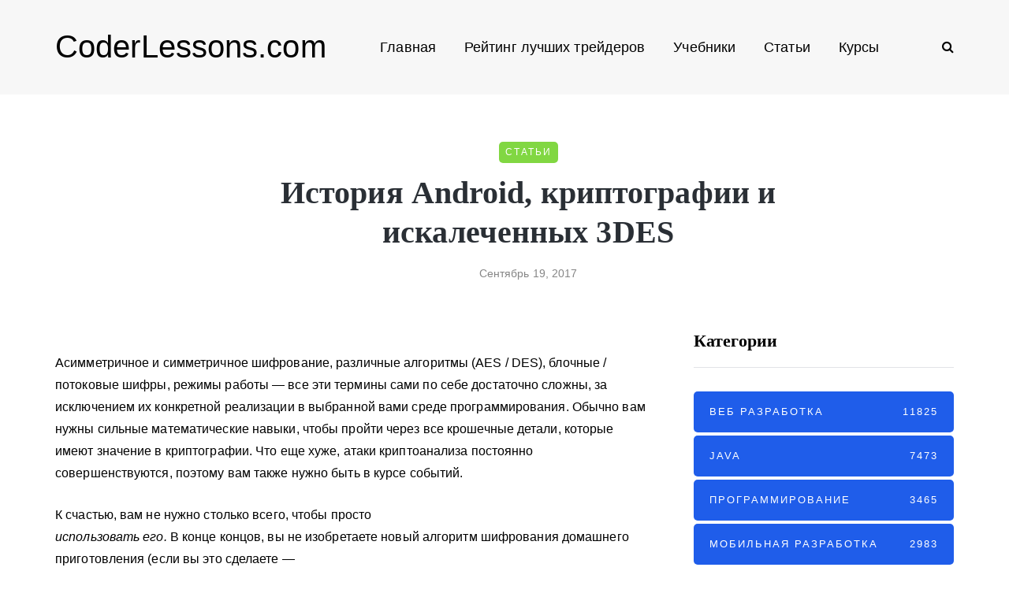

--- FILE ---
content_type: text/html; charset=UTF-8
request_url: https://coderlessons.com/articles/mobilnaia-razrabotka-articles/istoriia-android-kriptografii-i-iskalechennykh-3des
body_size: 20348
content:
<!DOCTYPE html>
<html lang="ru-RU">
<head>
<meta name="viewport" content="width=device-width, initial-scale=1.0" />
<meta charset="UTF-8" />
<meta name="yandex-verification" content="750005e4bd523454" />
<meta name="google-site-verification" content="lsKhcjLnJxidzZ9vTRsjc_2ec0wkJ2VTiWaemaBCPhw" />
<link rel="profile" href="http://gmpg.org/xfn/11" />
<link rel="pingback" href="https://coderlessons.com/xmlrpc.php" />
<link rel="preload" href="/wp-content/themes/saxon/fonts/fontawesome-webfont.woff2?v=4.7.0" as="font" type="font/woff2" crossorigin="anonymous" />

<!-- This site is optimized with the Yoast SEO plugin v11.7 - https://yoast.com/wordpress/plugins/seo/ -->
<meta name="description" content="Асимметричное и симметричное шифрование, различные алгоритмы (AES / DES), блочные / потоковые шифры, режимы работы — все эти термины сами по себе"/>
<link rel="canonical" href="https://coderlessons.com/articles/mobilnaia-razrabotka-articles/istoriia-android-kriptografii-i-iskalechennykh-3des" />
<meta property="og:locale" content="ru_RU" />
<meta property="og:type" content="article" />
<meta property="og:title" content="История Android, криптографии и искалеченных 3DES - CoderLessons.com" />
<meta property="og:description" content="Асимметричное и симметричное шифрование, различные алгоритмы (AES / DES), блочные / потоковые шифры, режимы работы — все эти термины сами по себе" />
<meta property="og:url" content="https://coderlessons.com/articles/mobilnaia-razrabotka-articles/istoriia-android-kriptografii-i-iskalechennykh-3des" />
<meta property="og:site_name" content="CoderLessons.com" />
<meta property="article:section" content="Мобильная разработка" />
<meta property="article:published_time" content="2017-09-19T21:07:36+00:00" />
<meta property="og:image" content="https://coderlessons.com/wp-content/uploads/images/dzo/43d3b205fd9cc0aea36c39e8a9ae789a.png" />
<meta property="og:image:secure_url" content="https://coderlessons.com/wp-content/uploads/images/dzo/43d3b205fd9cc0aea36c39e8a9ae789a.png" />
<meta name="twitter:card" content="summary_large_image" />
<meta name="twitter:description" content="Асимметричное и симметричное шифрование, различные алгоритмы (AES / DES), блочные / потоковые шифры, режимы работы — все эти термины сами по себе" />
<meta name="twitter:title" content="История Android, криптографии и искалеченных 3DES - CoderLessons.com" />
<meta name="twitter:image" content="https://coderlessons.com/wp-content/uploads/images/dzo/43d3b205fd9cc0aea36c39e8a9ae789a.png" />
<script type='application/ld+json' class='yoast-schema-graph yoast-schema-graph--main'>{"@context":"https://schema.org","@graph":[{"@type":"WebSite","@id":"https://coderlessons.com/#website","url":"https://coderlessons.com/","name":"CoderLessons.com","potentialAction":{"@type":"SearchAction","target":"https://coderlessons.com/?s={search_term_string}","query-input":"required name=search_term_string"}},{"@type":"ImageObject","@id":"https://coderlessons.com/articles/mobilnaia-razrabotka-articles/istoriia-android-kriptografii-i-iskalechennykh-3des#primaryimage","url":"/wp-content/uploads/images/dzo/43d3b205fd9cc0aea36c39e8a9ae789a.png"},{"@type":"WebPage","@id":"https://coderlessons.com/articles/mobilnaia-razrabotka-articles/istoriia-android-kriptografii-i-iskalechennykh-3des#webpage","url":"https://coderlessons.com/articles/mobilnaia-razrabotka-articles/istoriia-android-kriptografii-i-iskalechennykh-3des","inLanguage":"ru-RU","name":"\u0418\u0441\u0442\u043e\u0440\u0438\u044f Android, \u043a\u0440\u0438\u043f\u0442\u043e\u0433\u0440\u0430\u0444\u0438\u0438 \u0438 \u0438\u0441\u043a\u0430\u043b\u0435\u0447\u0435\u043d\u043d\u044b\u0445 3DES - CoderLessons.com","isPartOf":{"@id":"https://coderlessons.com/#website"},"primaryImageOfPage":{"@id":"https://coderlessons.com/articles/mobilnaia-razrabotka-articles/istoriia-android-kriptografii-i-iskalechennykh-3des#primaryimage"},"datePublished":"2017-09-19T21:07:36+00:00","dateModified":"2017-09-19T21:07:36+00:00","author":{"@id":"https://coderlessons.com/#/schema/person/1d7e9a3a133324f69a0a6d5428f214fe"},"description":"\u0410\u0441\u0438\u043c\u043c\u0435\u0442\u0440\u0438\u0447\u043d\u043e\u0435 \u0438 \u0441\u0438\u043c\u043c\u0435\u0442\u0440\u0438\u0447\u043d\u043e\u0435 \u0448\u0438\u0444\u0440\u043e\u0432\u0430\u043d\u0438\u0435, \u0440\u0430\u0437\u043b\u0438\u0447\u043d\u044b\u0435 \u0430\u043b\u0433\u043e\u0440\u0438\u0442\u043c\u044b (AES / DES), \u0431\u043b\u043e\u0447\u043d\u044b\u0435 / \u043f\u043e\u0442\u043e\u043a\u043e\u0432\u044b\u0435 \u0448\u0438\u0444\u0440\u044b, \u0440\u0435\u0436\u0438\u043c\u044b \u0440\u0430\u0431\u043e\u0442\u044b \u2014 \u0432\u0441\u0435 \u044d\u0442\u0438 \u0442\u0435\u0440\u043c\u0438\u043d\u044b \u0441\u0430\u043c\u0438 \u043f\u043e \u0441\u0435\u0431\u0435"},{"@type":["Person"],"@id":"https://coderlessons.com/#/schema/person/1d7e9a3a133324f69a0a6d5428f214fe","name":"admin","image":{"@type":"ImageObject","@id":"https://coderlessons.com/#authorlogo","url":"https://secure.gravatar.com/avatar/dd1a239715a939fff61b96f0d195677a?s=96&d=mm&r=g","caption":"admin"},"sameAs":[]}]}</script>
<!-- / Yoast SEO plugin. -->

<style id="kirki-css-vars">:root{}</style><title>История Android, криптографии и искалеченных 3DES - CoderLessons.com</title><style id="rocket-critical-css">.wp-block-media-text .wp-block-media-text__media{grid-area:media-text-media;margin:0}.wp-block-media-text .wp-block-media-text__content{word-break:break-word;grid-area:media-text-content;padding:0 8%}body{font-family:inherit}html{font-family:sans-serif;-webkit-text-size-adjust:100%;-ms-text-size-adjust:100%}body{margin:0}article,header{display:block}a{background:transparent}h1{margin:.67em 0;font-size:2em}img{border:0}input{margin:0;font:inherit;color:inherit}input[type="submit"]{-webkit-appearance:button}input::-moz-focus-inner{padding:0;border:0}input{line-height:normal}input[type="search"]{-webkit-box-sizing:content-box;-moz-box-sizing:content-box;box-sizing:content-box;-webkit-appearance:textfield}input[type="search"]::-webkit-search-cancel-button,input[type="search"]::-webkit-search-decoration{-webkit-appearance:none}*{-webkit-box-sizing:border-box;-moz-box-sizing:border-box;box-sizing:border-box}*:before,*:after{-webkit-box-sizing:border-box;-moz-box-sizing:border-box;box-sizing:border-box}html{font-size:62.5%}body{font-family:"Helvetica Neue",Helvetica,Arial,sans-serif;font-size:14px;line-height:1.42857143;color:#333;background-color:#fff}input{font-family:inherit;font-size:inherit;line-height:inherit}a{color:#428bca;text-decoration:none}img{vertical-align:middle}h1,h2{font-family:inherit;font-weight:500;line-height:1.1;color:inherit}h1,h2{margin-top:20px;margin-bottom:10px}h1{font-size:36px}h2{font-size:30px}p{margin:0 0 10px}ul{margin-top:0;margin-bottom:10px}ul ul{margin-bottom:0}.container{padding-right:15px;padding-left:15px;margin-right:auto;margin-left:auto}@media (min-width:768px){.container{width:750px}}@media (min-width:992px){.container{width:970px}}@media (min-width:1200px){.container{width:1170px}}.row{margin-right:-15px;margin-left:-15px}.col-md-4,.col-md-8,.col-md-12{position:relative;min-height:1px;padding-right:15px;padding-left:15px}@media (min-width:992px){.col-md-4,.col-md-8,.col-md-12{float:left}.col-md-12{width:100%}.col-md-8{width:66.66666667%}.col-md-4{width:33.33333333%}}input[type="search"]{-webkit-box-sizing:border-box;-moz-box-sizing:border-box;box-sizing:border-box}input[type="search"]{-webkit-appearance:none}.btn{display:inline-block;padding:6px 12px;margin-bottom:0;font-size:14px;font-weight:normal;line-height:1.42857143;text-align:center;white-space:nowrap;vertical-align:middle;background-image:none;border:1px solid transparent;border-radius:4px}.collapse{display:none}.nav{padding-left:0;margin-bottom:0;list-style:none}.nav>li{position:relative;display:block}.nav>li>a{position:relative;display:block;padding:10px 15px}.navbar{position:relative;min-height:50px;margin-bottom:20px;border:1px solid transparent}@media (min-width:768px){.navbar{border-radius:4px}}.navbar-collapse{max-height:340px;padding-right:15px;padding-left:15px;overflow-x:visible;-webkit-overflow-scrolling:touch;border-top:1px solid transparent;box-shadow:inset 0 1px 0 rgba(255,255,255,.1)}@media (min-width:768px){.navbar-collapse{width:auto;border-top:0;box-shadow:none}.navbar-collapse.collapse{display:block!important;height:auto!important;padding-bottom:0;overflow:visible!important}}.navbar-toggle{position:relative;float:right;padding:9px 10px;margin-top:8px;margin-right:15px;margin-bottom:8px;background-color:transparent;background-image:none;border:1px solid transparent;border-radius:4px}@media (min-width:768px){.navbar-toggle{display:none}}.navbar-default{background-color:#f8f8f8;border-color:#e7e7e7}.navbar-default .navbar-toggle{border-color:#ddd}.navbar-default .navbar-collapse{border-color:#e7e7e7}.clearfix:before,.clearfix:after,.container:before,.container:after,.row:before,.row:after,.nav:before,.nav:after,.navbar:before,.navbar:after,.navbar-collapse:before,.navbar-collapse:after{display:table;content:" "}.clearfix:after,.container:after,.row:after,.nav:after,.navbar:after,.navbar-collapse:after{clear:both}@-ms-viewport{width:device-width}body{font-family:Arial,sans-serif;margin-top:0!important;background:#ffffff;font-size:15px;color:#333333;line-height:1.75}p{margin-bottom:25px}a{color:#1F5DEA;text-decoration:underline}h1,h2{margin-top:0;margin-bottom:15px;font-weight:bold;line-height:1.25;color:#2A2F35;-webkit-font-smoothing:antialiased;-moz-osx-font-smoothing:grayscale}.blog-post-single .entry-content h2{margin-top:30px}h1{font-size:36px}h2{font-size:24px}input[type="search"]{box-shadow:none}input{border:1px solid #E2E3E7;background-color:#ffffff;padding:6px 13px;color:#000000;vertical-align:middle;box-shadow:none;line-height:26px;border-radius:0}input:-moz-placeholder,input:-ms-input-placeholder,input::-webkit-input-placeholder{color:#989898;font-size:13px}.btn,input[type="submit"]{padding:13px 30px;line-height:1;background:#1F5DEA;border:1px solid #1F5DEA;color:#ffffff;text-align:left;text-shadow:none;text-decoration:none;vertical-align:middle;filter:none;box-shadow:none;text-align:center;font-size:12px;text-transform:uppercase;letter-spacing:1px;border-radius:0}.btn.btn-grey{background:#ECEFF3;border-color:#ECEFF3;color:#000000}.clear{clear:both}.entry-content{overflow:visible;position:relative}.entry-content img{height:auto;max-width:100%}header{background:#ffffff;background-repeat:no-repeat;background-position:top center}header .container{padding:0}header .col-md-12{display:flex;height:200px;align-items:center}header .logo{display:inline-block}header .logo-link.logo-text{color:#2A2F35;font-size:30px;text-decoration:none;line-height:1}header .header-left{text-align:left;padding-left:15px;flex-shrink:0}header .header-center{text-align:center;flex-grow:1}header .header-right{text-align:right;padding-right:15px;flex-shrink:0}header .search-toggle-wrapper{display:inline-block;position:relative}header .search-toggle-wrapper .searchform{position:absolute;right:30px;top:-5px;width:0;overflow:hidden}header .search-toggle-wrapper .field{border-radius:10px;width:200px}header .search-toggle-wrapper .searchform .submit{display:none}header .social-icons-wrapper+.search-toggle-wrapper a.search-toggle-btn{border-left:1px solid #E2E3E7}header a.search-toggle-btn{font-size:16px;color:#000000;padding-left:15px;margin-left:10px}header .social-icons-wrapper{display:inline-block}header .social-icons-wrapper a{margin-bottom:0}header.main-header.fixed{position:fixed;top:0;width:100%;z-index:5000;padding-top:0;padding-bottom:0;margin-bottom:0!important;box-shadow:0 2px 5px -2px rgba(0,0,0,0.15),0px 5px 17px -2px rgba(0,0,0,0.15);display:none}header.main-header.fixed .col-md-12{height:auto;padding-top:15px;padding-bottom:15px}.navbar{border-radius:0;border:none;margin:0;position:static}.nav>li.menu-item-has-children>a:after{display:inline-block;font-family:"fontawesome";content:"";font-style:normal;font-weight:normal;margin-left:10px;margin-right:0}.nav>li{padding-top:20px;padding-bottom:20px;position:relative;float:left}.nav>li>a{color:#000000;display:block;padding:2px 18px;margin-left:0;margin-right:0;text-decoration:none;background:transparent}.navbar-center-wrapper{width:100%;margin-left:0;margin-right:0;padding-top:0;padding-bottom:0}.navbar{background:none;min-height:0}.navbar-collapse{padding:0;max-height:inherit;clear:both;position:relative;box-shadow:none}.navbar .nav ul{list-style:none;line-height:1.2}.navbar .navbar-toggle{text-transform:uppercase;display:none;position:relative;float:none;left:50%;transform:translateX(-50%)}.nav .sub-menu{display:none;position:absolute;margin:0;text-align:left;z-index:10000;padding:0}.nav>li .sub-menu{margin-top:0;background:#ffffff;border:1px solid #ffffff;box-shadow:0 2px 5px -2px rgba(0,0,0,0.15),0px 5px 17px -2px rgba(0,0,0,0.15)}.nav>li>.sub-menu{margin-top:25px}.navbar .nav .sub-menu li{float:none;position:relative}.nav .sub-menu li.menu-item>a{display:block;background:transparent;color:#000000;font-weight:normal;min-width:250px;text-decoration:none;padding:8px 20px;border:none;border-left:0;border-right:0;border-bottom:0}.navbar-default .navbar-collapse{border:none}.navbar{position:relative}.navbar .container{padding-left:15px;padding-right:0;position:relative;width:100%}.navbar{margin-left:0;min-height:0}.mainmenu-mobile-toggle{display:inline-block;font-size:18px;color:#000000;margin-right:20px;display:none}.mainmenu-mobile-toggle i{border:1px solid #E2E3E7;padding:8px;text-align:center}.mainmenu .nav{display:table;margin:0 auto;padding-left:0;padding-right:0}.mainmenu .nav>li>a{font-size:18px;line-height:24px}.mainmenu.mainmenu-noarrow .nav>li.menu-item-has-children>a:after{display:none}.blog-post-reading-progress{border-bottom:4px solid #000000;display:block;top:0;position:absolute;width:0}.single-post .page-item-title-single .saxon-post .post-title{font-size:40px;max-width:70%;word-wrap:break-word;margin:10px auto;margin-bottom:15px}.single-post .page-item-title-single .saxon-post .saxon-post-details{text-align:center}.single-post .page-item-title-single .saxon-post>.post-categories{margin-bottom:0;justify-content:center}.page-item-title-single{padding-top:0;padding-bottom:0;margin-bottom:60px}.container-page-item-title{padding:0;background-size:cover;background-position:center center;text-align:center}.container-page-item-title .row{margin:0}.content-block .post-container{margin-top:45px}header+.content-block .post-container{margin-top:0}.sidebar.sidebar-right #post-sidebar{padding-left:30px}.sidebar{margin-top:0;margin-bottom:60px}.content-block .sidebar{margin-top:0}.sidebar ul{list-style:none;margin:0;padding:0}.sidebar>ul>li{margin-bottom:50px}.sidebar .widget{padding:0;overflow:hidden;border-radius:0}.sidebar .widgettitle{color:#000000;font-size:22px;margin-bottom:30px;margin-top:0;display:block;text-align:left;border-bottom:1px solid #E2E3E7;padding-top:0;padding-bottom:20px}.sidebar .widget ul>li{padding-top:5px;padding-bottom:5px}.sidebar .widget ul>li:first-child{padding-top:0}.sidebar .widget a{text-decoration:none}.saxon-post .saxon-post-details{padding:0;margin-left:0;margin-right:0;margin-top:0;position:relative;text-align:left;width:100%}.saxon-post .post-title{font-size:24px;display:block;color:#2A2F35;margin-top:0;margin-bottom:15px;word-wrap:break-word}.saxon-post .post-categories{font-weight:normal;text-transform:uppercase;position:relative;font-size:12px;letter-spacing:2px;margin-bottom:5px;display:flex;flex-wrap:wrap}.saxon-post .post-categories a{font-weight:normal;text-decoration:none;padding:3px 8px;background-color:#1F5DEA;color:#ffffff;margin-bottom:3px;margin-right:5px}.saxon-post .post-categories a:last-child{margin-right:0}.saxon-post>.post-categories{margin-bottom:10px}.saxon-post .post-date{display:block;color:#868686;font-size:14px;font-weight:500}.saxon-post a{text-decoration:none}.single-post .blog-post-single{margin-bottom:60px;padding-bottom:0}.blog-post-single .post-content img{max-width:100%;height:auto}.single-post .saxon-social-share-fixed{position:fixed;margin-left:-120px;width:50px;opacity:0}.single-post .saxon-social-share-fixed .post-social-wrapper .post-social a{background:#ffffff;width:40px;height:40px;margin-bottom:10px;line-height:40px;text-align:center;border-radius:50%;font-size:18px;box-shadow:0 2px 5px -2px rgba(0,0,0,0.15),0px 3px 8px -2px rgba(0,0,0,0.15)}.single-post .saxon-social-share-fixed .post-social-wrapper .post-social a.facebook-share{color:#3b5998}.single-post .saxon-social-share-fixed .post-social-wrapper .post-social a.twitter-share{color:#00aced}.single-post .saxon-social-share-fixed .post-social-wrapper .post-social a.pinterest-share{color:#cb2027}.single-post .saxon-social-share-fixed .post-social-wrapper .post-social a.linkedin-share{color:#1178B3}.single-post .saxon-social-share-fixed .post-social-wrapper .post-social a.linkedin-share{color:#1178B3}.post-social-wrapper{display:inline-block}.post-social-wrapper .post-social{display:inline-block}.post-social-wrapper .post-social-title{display:inline-block;color:#B6B6B6;display:none}.post-social-wrapper .post-social a{color:#000000;display:inline-block;font-size:14px;height:20px;line-height:20px;text-align:center;width:25px}.social-icons-wrapper a{text-align:center;display:inline-block;font-size:18px;margin-right:8px;margin-left:8px;margin-bottom:5px;color:#000000}.social-icons-wrapper a:first-child{margin-left:0}.blog-style-corners-rounded input,.blog-style-corners-rounded .btn,.blog-style-corners-rounded input[type="submit"],.blog-style-corners-rounded .nav>li .sub-menu,.blog-style-corners-rounded .mainmenu-mobile-toggle i,.blog-style-corners-rounded .container-page-item-title,.blog-style-corners-rounded .saxon-post .post-categories a{border-radius:5px}a:not([href]){text-decoration:none;color:#000000}@media (max-width:1400px){.single-post .saxon-social-share-fixed{display:none}}@media (max-width:1024px){.mainmenu .nav>li>a{padding-left:10px;padding-right:10px}.social-icons-wrapper a:first-child{margin-left:10px}}@media (max-width:991px){.sidebar.sidebar-right #post-sidebar{padding-left:0}header.main-header{margin-top:40px;margin-bottom:40px;background:none!important}header.main-header.sticky-header.fixed{display:none!important}header>.container>.row{margin:0}header .col-md-12{flex-wrap:wrap;height:auto!important}header .header-left,header .header-right{width:50%;flex-grow:0;flex-shrink:0}header .header-center{order:3;width:100%}header .header-left{padding-left:0;display:flex;align-items:center}header .header-right{padding-right:0}header .logo{margin-right:15px}.navbar-collapse.collapse{display:none!important}.navbar .navbar-toggle{display:none}.nav>li{padding-top:0!important;padding-bottom:0!important}.nav>li.menu-item-has-children>a:after{margin-top:0;margin-right:0;float:right;content:""}.nav li{display:block;width:100%}.nav>li.menu-item>a{text-align:left;margin-left:0;margin-right:0;padding:0;border:none;background:none}.navbar .nav>li>a{padding-top:5px;padding-bottom:5px}.nav>li .sub-menu{display:none;opacity:1;transform:matrix(1,0,0,1,0,0)}.nav .sub-menu{z-index:0;padding:0;position:relative;margin-left:10px;border:none!important;box-shadow:none!important;margin-top:0!important;margin-left:0;left:0!important}.nav .sub-menu li.menu-item>a{min-height:0;background:none;padding:10px 0;padding-left:15px;display:block;width:auto;border:none!important}.mainmenu{background:none!important}.mainmenu-mobile-toggle{display:inline-block}.mainmenu .nav>li>a{font-size:16px;padding-left:0;padding-right:0}.mainmenu .nav{margin-top:40px;display:block}.mainmenu .container{padding:0}.mainmenu.mainmenu-noarrow .navbar .nav>li.menu-item-has-children>a:after{display:block}}@media (max-width:767px){.container-page-item-title.container{margin-left:15px;margin-right:15px}.page-item-title-single{padding-top:0;padding-bottom:0}.single-post .page-item-title-single .saxon-post .post-title{max-width:100%;padding-left:0;padding-right:0;font-size:28px}.page-item-title-single,.sidebar,.sidebar>ul>li{margin-bottom:40px}}@media (max-width:568px){header .logo-link.logo-text{font-size:30px!important}header .social-icons-wrapper a{margin-left:4px;margin-right:4px}}@media (min-width:768px){.container-page-item-title.container{width:720px}}@media (min-width:992px){.container-page-item-title.container{width:940px}}@media (min-width:1200px){.container-page-item-title.container{width:1140px}}@media (min-width:991px){.nav .sub-menu{display:block;margin:0;opacity:0;transform:matrix(0,0,0,0,0,0);-ms-transform:matrix(0,0,0,0,0,0);-webkit-transform:matrix(0,0,0,0,0,0);-webkit-transform-style:preserve-3d;-webkit-backface-visibility:hidden}}.navbar,.navbar-collapse,.navbar .navbar-inner .container{position:static!important}.navbar .navbar-inner .container{position:relative}@media (max-width:991px){.nav>li>.sub-menu{z-index:10000}.nav>li>.sub-menu{width:100%!important;left:0;position:relative!important}.nav .sub-menu{margin-left:0}.nav>li>.sub-menu>li{width:100%!important}}header .col-md-12{height:120px}.navbar .nav>li{padding-top:20px;padding-bottom:20px}.nav>li>.sub-menu{margin-top:20px}header .logo-link.logo-text{font-family:;font-size:40px;color:#000000}h1,h2,.sidebar .widgettitle{font-family:'-apple-system, BlinkMacSystemFont, Roboto, Oxygen-Sans, Ubuntu, Cantarell, "Helvetica Neue", sans-serif'}body{font-family:-apple-system,BlinkMacSystemFont,Roboto,Oxygen-Sans,Ubuntu,Cantarell,"Helvetica Neue",sans-serif;letter-spacing:0.1px;font-size:16px}.btn,input[type="submit"],.mainmenu li.menu-item>a,.saxon-post .post-categories,.saxon-post .post-date{font-family:-apple-system,BlinkMacSystemFont,Roboto,Oxygen-Sans,Ubuntu,Cantarell,"Helvetica Neue",sans-serif}header{background-color:#f7f7f7}.container-page-item-title.container{margin-top:60px}@media (max-width:991px){.container-page-item-title.container{margin-top:40px}}body{color:#000000;background-color:#ffffff}.btn,input[type="submit"],.saxon-post .post-categories a{background-color:#1F5DEA}a{color:#1F5DEA}.btn,input[type="submit"]{border-color:#1F5DEA}.nav>li .sub-menu{background-color:#FFFFFF}.nav .sub-menu li.menu-item>a{color:#000000}.navbar .nav>li>a{color:#000000}.blog-post-reading-progress{border-color:#000000}</style><link rel="preload" href="https://coderlessons.com/wp-content/cache/min/1/19d33e39b7c587b839152fc8a61b9d10.css" data-rocket-async="style" as="style" onload="this.onload=null;this.rel='stylesheet'" media="all" data-minify="1" />
  <link href='https://fonts.gstatic.com' crossorigin rel='preconnect' />
<style type="text/css">
img.wp-smiley,
img.emoji {
	display: inline !important;
	border: none !important;
	box-shadow: none !important;
	height: 1em !important;
	width: 1em !important;
	margin: 0 .07em !important;
	vertical-align: -0.1em !important;
	background: none !important;
	padding: 0 !important;
}
</style>
	



























<meta name="generator" content="WordPress 5.2.5" />

<style></style>
    
    
<link rel="icon" href="https://coderlessons.com/wp-content/uploads/2020/07/cropped-android-chrome-512x512-32x32.png" sizes="32x32" />
<link rel="icon" href="https://coderlessons.com/wp-content/uploads/2020/07/cropped-android-chrome-512x512-192x192.png" sizes="192x192" />
<link rel="apple-touch-icon-precomposed" href="https://coderlessons.com/wp-content/uploads/2020/07/cropped-android-chrome-512x512-180x180.png" />
<meta name="msapplication-TileImage" content="https://coderlessons.com/wp-content/uploads/2020/07/cropped-android-chrome-512x512-270x270.png" />
<noscript><style id="rocket-lazyload-nojs-css">.rll-youtube-player, [data-lazy-src]{display:none !important;}</style></noscript><script>
/*! loadCSS rel=preload polyfill. [c]2017 Filament Group, Inc. MIT License */
(function(w){"use strict";if(!w.loadCSS){w.loadCSS=function(){}}
var rp=loadCSS.relpreload={};rp.support=(function(){var ret;try{ret=w.document.createElement("link").relList.supports("preload")}catch(e){ret=!1}
return function(){return ret}})();rp.bindMediaToggle=function(link){var finalMedia=link.media||"all";function enableStylesheet(){link.media=finalMedia}
if(link.addEventListener){link.addEventListener("load",enableStylesheet)}else if(link.attachEvent){link.attachEvent("onload",enableStylesheet)}
setTimeout(function(){link.rel="stylesheet";link.media="only x"});setTimeout(enableStylesheet,3000)};rp.poly=function(){if(rp.support()){return}
var links=w.document.getElementsByTagName("link");for(var i=0;i<links.length;i++){var link=links[i];if(link.rel==="preload"&&link.getAttribute("as")==="style"&&!link.getAttribute("data-loadcss")){link.setAttribute("data-loadcss",!0);rp.bindMediaToggle(link)}}};if(!rp.support()){rp.poly();var run=w.setInterval(rp.poly,500);if(w.addEventListener){w.addEventListener("load",function(){rp.poly();w.clearInterval(run)})}else if(w.attachEvent){w.attachEvent("onload",function(){rp.poly();w.clearInterval(run)})}}
if(typeof exports!=="undefined"){exports.loadCSS=loadCSS}
else{w.loadCSS=loadCSS}}(typeof global!=="undefined"?global:this))
</script></head>

<body class="post-template-default single single-post postid-136773 single-format-standard blog-post-transparent-header-disable blog-small-page-width blog-slider-disable blog-enable-images-animations blog-style-corners-rounded">


    

<header class="main-header clearfix sticky-header">
<div class="blog-post-reading-progress"></div>
<div class="container">
  <div class="row">
    <div class="col-md-12">

      <div class="header-left">
            <div class="mainmenu-mobile-toggle" aria-label="Toggle menu"><i class="fa fa-bars" aria-hidden="true"></i></div>
                <div class="logo"><a class="logo-link logo-text" href="https://coderlessons.com">CoderLessons.com</a>
                </div>
        
          </div>

      <div class="header-center">
        
        <div class="mainmenu mainmenu-none mainmenu-regularfont mainmenu-noarrow clearfix" role="navigation">

        <div id="navbar" class="navbar navbar-default clearfix mgt-mega-menu">

          <div class="navbar-inner">
              <div class="container">

                  <div class="navbar-toggle btn btn-grey" data-toggle="collapse" data-target=".collapse">
                    Menu                  </div>

                  <div class="navbar-center-wrapper">
                  <div class="navbar-collapse collapse"><ul id="menu-main-2" class="nav"><li id="mgt-menu-item-72" class="menu-item menu-item-type-post_type menu-item-object-page menu-item-home"><a href="https://coderlessons.com/">Главная</a></li><li id="mgt-menu-item-336419" class="menu-item menu-item-type-custom menu-item-object-custom"><a href="https://coinmania.com/rejting-luchshikh-trejderov/">Рейтинг лучших трейдеров</a></li><li id="mgt-menu-item-70" class="menu-item menu-item-type-taxonomy menu-item-object-category"><a href="https://coderlessons.com/tutorials">Учебники</a></li><li id="mgt-menu-item-71" class="menu-item menu-item-type-taxonomy menu-item-object-category current-post-ancestor"><a href="https://coderlessons.com/articles">Статьи</a></li><li id="mgt-menu-item-159410" class="menu-item menu-item-type-post_type menu-item-object-page menu-item-has-children"><a href="https://coderlessons.com/courses">Курсы</a>
<ul class="sub-menu  megamenu-column-1 level-0" >
	<li id="mgt-menu-item-159411" class="menu-item menu-item-type-post_type menu-item-object-page"><a href="https://coderlessons.com/courses-skillbox">Онлайн-университет Skillbox</a></li>	<li id="mgt-menu-item-159477" class="menu-item menu-item-type-post_type menu-item-object-page"><a href="https://coderlessons.com/courses-geekbrains">Образовательный портал GeekBrains</a></li>	<li id="mgt-menu-item-159412" class="menu-item menu-item-type-post_type menu-item-object-page"><a href="https://coderlessons.com/courses-netology">Образовательная платформа Нетология</a></li>	<li id="mgt-menu-item-159425" class="menu-item menu-item-type-post_type menu-item-object-page"><a href="https://coderlessons.com/courses-skillfactory">Онлайн-школа SkillFactory</a></li>	<li id="mgt-menu-item-159426" class="menu-item menu-item-type-post_type menu-item-object-page"><a href="https://coderlessons.com/courses-contented">Онлайн-школа дизайна Contented</a></li></ul>
</li></ul></div>                  </div>

              </div>
          </div>

        </div>

    </div>
    
    
          </div>

      <div class="header-right">
            <div class="search-toggle-wrapper search-header">
      <form method="get" role="search" id="searchform_p" class="searchform" action="https://coderlessons.com/">
	<input type="search" aria-label="Search" class="field" name="s" value="" id="s_p" placeholder="Что ищем?" />
	<input type="submit" class="submit btn" id="searchsubmit_p" value="Search" />
</form>
      <a class="search-toggle-btn" aria-label="Search toggle"><i class="fa fa-search" aria-hidden="true"></i></a>
    </div>

          </div>
    </div>
  </div>

</div>
</header>


	
<div class="content-block">
<div class="container container-page-item-title" data-style="">
	<div class="row">
		<div class="col-md-12 col-overlay">
			<div class="container">
				<div class="row">
					<div class="col-md-12">
						<div class="page-item-title-single">
														<div class="saxon-post-single saxon-post">
								<div class="post-categories"><a href="https://coderlessons.com/articles" data-style="background-color: #81d742;">Статьи</a></div>
								<div class="saxon-post-details">
									<h1 class="post-title">История Android, криптографии и искалеченных 3DES</h1>
																		<div class="post-date">Сентябрь 19, 2017</div>
								</div>
							</div>
						</div>
					</div>
				</div>
			</div>
		</div>
	</div>
</div>
<div class="post-container container span-col-md-8">
	<div class="row">
		<div class="col-md-8">
			<div class="blog-post blog-post-single clearfix">
				<article id="post-136773" class="post-136773 post type-post status-publish format-standard hentry category-mobilnaia-razrabotka-articles" role="main">
					<div class="post-content-wrapper">

						<div class="post-content clearfix">
																																			<div class="entry-content">

							<div>
<div class="content-html" dz-code-container="" ng-non-bindable=""><font style="vertical-align: inherit;"><font style="vertical-align: inherit;"><br />
                    Асимметричное и симметричное шифрование, различные алгоритмы (AES / DES), блочные / потоковые шифры, режимы работы — все эти термины сами по себе достаточно сложны, за исключением их конкретной реализации в выбранной вами среде программирования. Обычно вам нужны сильные математические навыки, чтобы пройти через все крошечные детали, которые имеют значение в криптографии. Что еще хуже, атаки криптоанализа постоянно совершенствуются, поэтому вам также нужно быть в курсе событий.<br />
 </font></font></p>
<p><font style="vertical-align: inherit;"><font style="vertical-align: inherit;">К счастью, вам не нужно столько всего, чтобы просто<br />
 </font></font><em><font style="vertical-align: inherit;"><font style="vertical-align: inherit;">использовать его.</font></font></em><font style="vertical-align: inherit;"><font style="vertical-align: inherit;"> В конце концов, вы не изобретаете новый алгоритм шифрования домашнего приготовления (если вы это сделаете —<br />
 </font></font><a href="https://translate.google.com/translate?sl=en&tl=ru&hl=ru&u=http://cwe.mitre.org/top25/&client=webapp" rel="nofollow"><font style="vertical-align: inherit;"><font style="vertical-align: inherit;">немедленно остановитесь</font></font></a><font style="vertical-align: inherit;"><font style="vertical-align: inherit;"> !), Поэтому все, что вам нужно сделать, это RTFM.<br />
</font></font></p>
<p><font style="vertical-align: inherit;"><font style="vertical-align: inherit;">Но этого достаточно сложно, потому что в Интернете полно примеров кода, которые просто неверны. </font><font style="vertical-align: inherit;">Это всегда хорошая идея сделать некоторый обзор кода для связанных с криптографией частей вашего проекта. </font><font style="vertical-align: inherit;">В качестве примера рассмотрим </font><font style="vertical-align: inherit;">проект </font><font style="vertical-align: inherit;">Android<br />
 </font></font><a href="https://translate.google.com/translate?sl=en&tl=ru&hl=ru&u=http://code.google.com/p/android-notifier/&client=webapp" rel="nofollow"><font style="vertical-align: inherit;"><font style="vertical-align: inherit;">Remote Notifier</font></font></a><font style="vertical-align: inherit;"><font style="vertical-align: inherit;"> — в нем было несколько интересных уязвимостей, которые значительно ослабили его шифр. </font><font style="vertical-align: inherit;">Автор учел мои комментарии и исправил<br />
 </font></font><a href="https://translate.google.com/translate?sl=en&tl=ru&hl=ru&u=http://code.google.com/p/android-notifier/issues/detail%3Fid%3D24&client=webapp" rel="nofollow"><font style="vertical-align: inherit;"><font style="vertical-align: inherit;">проблемы</font></font></a><font style="vertical-align: inherit;"><font style="vertical-align: inherit;"> , поэтому считаю это «ответственным раскрытием»;).<br />
</font></font></p>
<p><a name="more"/></p>
<h2><font style="vertical-align: inherit;"><font style="vertical-align: inherit;">Краткое введение</font></font></h2>
<p><a href="https://translate.google.com/translate?sl=en&tl=ru&hl=ru&u=http://code.google.com/p/android-notifier/&client=webapp" rel="nofollow"><font style="vertical-align: inherit;"><font style="vertical-align: inherit;">Удаленное</font></font></a><font style="vertical-align: inherit;"><font style="vertical-align: inherit;"> оповещение </font><a href="https://translate.google.com/translate?sl=en&tl=ru&hl=ru&u=http://code.google.com/p/android-notifier/&client=webapp" rel="nofollow"><font style="vertical-align: inherit;">Android</font></a><font style="vertical-align: inherit;"> — это приложение для телефонов Android, которое «отправляет уведомления на настольный компьютер, когда на устройстве Android происходят определенные события, такие как звонок телефона, получение SMS или разрядка аккумулятора. Уведомления можно отправлять через Wi-Fi. Bluetooth или (в будущем) USB. » В телефоне есть приложение, которое транслирует уведомления, а на рабочем столе находится приемник, который их прослушивает и реагирует, например, отображает окно сообщения с текстом SMS. Это новый проект (бета-качества), но он уже привлекает внимание сообщества Android.<br />
</font></font></p>
<p><font style="vertical-align: inherit;"><font style="vertical-align: inherit;">Уведомления содержат конфиденциальную информацию и могут передаваться по небезопасному каналу (например, транслироваться на номер 255.255.255.255 через текущее соединение WiFi). </font><font style="vertical-align: inherit;">Это было не весело — в конце концов, простой сетевой анализатор мог показать все SMS-сообщения вашего коллеги, сидящего поблизости.<br />
</font></font></p>
<div class="separator" style="clear: both; text-align: center">
 <a style="margin-left: 1em; margin-right: 1em" href="http://4.bp.blogspot.com/_yeezYoHslRg/TJeVSuVUNNI/AAAAAAAAEZs/z9be5fpCwxs/s1600/remote-notifier-1.png" rel="nofollow"><img src="data:image/svg+xml,%3Csvg%20xmlns='http://www.w3.org/2000/svg'%20viewBox='0%200%200%200'%3E%3C/svg%3E" border="0" alt="" data-lazy-src="/wp-content/uploads/images/dzo/43d3b205fd9cc0aea36c39e8a9ae789a.png"/><noscript><img src="/wp-content/uploads/images/dzo/43d3b205fd9cc0aea36c39e8a9ae789a.png" border="0" alt=""/></noscript></a>
</div>
<h2><font style="vertical-align: inherit;"><font style="vertical-align: inherit;">Нам нужно шифрование!</font></font></h2>
<p><font style="vertical-align: inherit;"><font style="vertical-align: inherit;">Из-за этой уязвимости несколько дней назад автор внедрил симметричное шифрование сообщений. Выбранный шифр был<br />
 </font></font><a href="https://translate.google.com/translate?sl=en&tl=ru&hl=ru&u=http://en.wikipedia.org/wiki/Triple_DES&client=webapp" rel="nofollow"><font style="vertical-align: inherit;"><font style="vertical-align: inherit;">Triple DES</font></font></a><font style="vertical-align: inherit;"><font style="vertical-align: inherit;">  (DES-EBE в сообществе Java), 112-битный<br />
 </font></font><a href="https://translate.google.com/translate?sl=en&tl=ru&hl=ru&u=http://en.wikipedia.org/wiki/Block_cipher&client=webapp" rel="nofollow"><font style="vertical-align: inherit;"><font style="vertical-align: inherit;">блочный шифр</font></font></a><font style="vertical-align: inherit;"><font style="vertical-align: inherit;"> , работающий в<br />
 </font><font style="vertical-align: inherit;">режиме </font></font><a href="https://translate.google.com/translate?sl=en&tl=ru&hl=ru&u=http://en.wikipedia.org/wiki/Block_cipher_modes_of_operation&client=webapp" rel="nofollow"><font style="vertical-align: inherit;"><font style="vertical-align: inherit;">CBC</font></font></a><font style="vertical-align: inherit;"><font style="vertical-align: inherit;"> .<br />
 </font></font></p>
<p><font style="vertical-align: inherit;"><font style="vertical-align: inherit;">При настройке приложения пользователь телефона вводит<br />
 </font></font><strong><font style="vertical-align: inherit;"><font style="vertical-align: inherit;">короткий пароль</font></font></strong><font style="vertical-align: inherit;"><font style="vertical-align: inherit;"> — ключ, который будет использоваться для шифрования сообщений. Тот же пароль должен быть настроен в настольном приложении, чтобы оно могло расшифровывать уведомления. Не зная пароля, злоумышленник не может перехватить и прочитать уведомление.<br />
</font></font></p>
<div class="separator" style="clear: both; text-align: center">
 <a style="margin-left: 1em; margin-right: 1em" href="http://1.bp.blogspot.com/_yeezYoHslRg/TJeVbkGV60I/AAAAAAAAEZ0/KFFZtfmeLZ4/s1600/remote-notifier-2.png" rel="nofollow"><img src="data:image/svg+xml,%3Csvg%20xmlns='http://www.w3.org/2000/svg'%20viewBox='0%200%200%200'%3E%3C/svg%3E" border="0" alt="" data-lazy-src="/wp-content/uploads/images/dzo/dd1c6c44afd98993244977532903d508.png"/><noscript><img src="/wp-content/uploads/images/dzo/dd1c6c44afd98993244977532903d508.png" border="0" alt=""/></noscript></a>
</div>
<p><font style="vertical-align: inherit;"><font style="vertical-align: inherit;">В теории у нас все хорошо. </font><font style="vertical-align: inherit;">Ключ никогда не передается и становится общим секретом, и был выбран надежный шифр. </font><font style="vertical-align: inherit;">Любые атаки грубой силы против Triple DES в настоящее время занимают огромное количество времени.<br />
</font></font><strong><font style="vertical-align: inherit;"><font style="vertical-align: inherit;">Но дьявол кроется в деталях</font></font></strong><font style="vertical-align: inherit;"><font style="vertical-align: inherit;"> . </font><font style="vertical-align: inherit;">Давайте посмотрим на (ныне устаревшую) реализацию схемы шифрования / дешифрования в Remote Notifier:<br />
</font></font> </p>
<h2><font style="vertical-align: inherit;"><font style="vertical-align: inherit;">Вопрос заполнения</font></font></h2>
<p/>
<pre class="brush:java">import java.io.UnsupportedEncodingException;
import java.security.GeneralSecurityException;
import javax.crypto.Cipher;
import javax.crypto.spec.DESedeKeySpec;
import javax.crypto.spec.IvParameterSpec;
import javax.crypto.spec.SecretKeySpec;
 
/**
 * @author rdamazio
 * @see http://code.google.com/p/android-notifier/
 */
public class Encryption {
 
  public static int MAX_KEY_LENGTH = DESedeKeySpec.DES_EDE_KEY_LEN;
  private static String ENCRYPTION_KEY_TYPE = "DESede";
  private static String ENCRYPTION_ALGORITHM = "DESede/CBC/PKCS5Padding";
  private final SecretKeySpec keySpec;
 
  public Encryption(String passphrase) {
    byte[] key;
    try {
      // get bytes representation of the password
      key = passphrase.getBytes("UTF8");
    } catch (UnsupportedEncodingException e) {
      throw new IllegalArgumentException(e);
    }
 
    key = padKeyToLength(key, MAX_KEY_LENGTH);
    keySpec = new SecretKeySpec(key, ENCRYPTION_KEY_TYPE);
  }
 
  // !!! - see post below
  private byte[] padKeyToLength(byte[] key, int len) {
    byte[] newKey = new byte[len];
    System.arraycopy(key, 0, newKey, 0, Math.min(key.length, len));
    return newKey;
  }
 
  // standard stuff
  public byte[] encrypt(byte[] unencrypted) throws GeneralSecurityException {
    return doCipher(unencrypted, Cipher.ENCRYPT_MODE);
  }
 
  public byte[] decrypt(byte[] encrypted) throws GeneralSecurityException {
    return doCipher(encrypted, Cipher.DECRYPT_MODE);
  }
 
  private byte[] doCipher(byte[] original, int mode) throws GeneralSecurityException {
    Cipher cipher = Cipher.getInstance(ENCRYPTION_ALGORITHM);
    // IV = 0 is yet another issue, we'll ignore it here
    IvParameterSpec iv = new IvParameterSpec(new byte[] { 0, 0, 0, 0, 0, 0, 0, 0 });
    cipher.init(mode, keySpec, iv);
    return cipher.doFinal(original);
  }
}</pre>
<p><font style="vertical-align: inherit;"><font style="vertical-align: inherit;">Класс шифрования инициализируется байтовым массивом — паролем, введенным пользователем (скорее всего, буквенно-цифровыми символами — например, «<br />
 </font></font><span class="Apple-style-span" style="font-family: 'Courier New',Courier,monospace"><font style="vertical-align: inherit;"><font style="vertical-align: inherit;">mybaby69</font></font></span><font style="vertical-align: inherit;"><font style="vertical-align: inherit;"> »). </font><font style="vertical-align: inherit;">Тройной DES требует 168-битного ключа. </font><font style="vertical-align: inherit;">В Java это 192 бита (мы вернемся к этому позже), поэтому нам нужно как-то сгенерировать эти 192 бита (24 байта) на основе пароля пользователя, который, вероятно, короче.<br />
</font></font></p>
<p><font style="vertical-align: inherit;"><font style="vertical-align: inherit;">Это цель функции<br />
 </font></font><span class="Apple-style-span" style="font-family: 'Courier New',Courier,monospace"><font style="vertical-align: inherit;"><font style="vertical-align: inherit;"> padKeyToLength ()</font></font></span><font style="vertical-align: inherit;"><font style="vertical-align: inherit;"> . </font><font style="vertical-align: inherit;">Он инициализирует массив из 24 байтов (<br />
 </font></font><span class="Apple-style-span" style="font-family: 'Courier New',Courier,monospace"><font style="vertical-align: inherit;"><font style="vertical-align: inherit;">newKey</font></font></span><font style="vertical-align: inherit;"><font style="vertical-align: inherit;"> ), заполненный<br />
 </font><font style="vertical-align: inherit;">байтами </font></font><span class="Apple-style-span" style="font-family: 'Courier New',Courier,monospace"><font style="vertical-align: inherit;"><font style="vertical-align: inherit;">NUL,</font></font></span><font style="vertical-align: inherit;"><font style="vertical-align: inherit;"> и вставляет заданный пароль (<br />
 </font></font><span class="Apple-style-span" style="font-family: 'Courier New',Courier,monospace"><font style="vertical-align: inherit;"><font style="vertical-align: inherit;">ключ</font></font></span><font style="vertical-align: inherit;"><font style="vertical-align: inherit;"> ) в начале. </font><font style="vertical-align: inherit;">В нашем примере:<br />
</font></font></p>
<pre class="brush:shell">key        m  y  b  a  b  y  6  9
key hex    6d 79 62 61 62 79 36 39
newKey     m  y  b  a  b  y  6  9  .  .  .  .  .  .  .  .  .  .  .  .  .  .  .  .
newKeyHex  6d 79 62 61 62 79 36 39 00 00 00 00 00 00 00 00 00 00 00 00 00 00 00 00</pre>
<p><font style="vertical-align: inherit;"><font style="vertical-align: inherit;">Не будет выдано никаких исключений, так как ключ в порядке (длина 192 бита), шифрование и дешифрование пройдут успешно. </font><font style="vertical-align: inherit;">Но если вы знаете внутреннюю работу Triple DES, вам должно быть страшно.<br />
</font></font> </p>
<h2><font style="vertical-align: inherit;"><font style="vertical-align: inherit;">Мы все любим математику, не так ли?</font></font></h2>
<p><font style="vertical-align: inherit;"><font style="vertical-align: inherit;">Тройной DES (DES-EDE) использует алгоритм DES 3 раза (сначала<br />
 </font></font><strong><font style="vertical-align: inherit;"><font style="vertical-align: inherit;">E</font></font></strong><font style="vertical-align: inherit;"><font style="vertical-align: inherit;"> ncrypts, затем<br />
 </font></font><strong><font style="vertical-align: inherit;"><font style="vertical-align: inherit;">D</font></font></strong><font style="vertical-align: inherit;"><font style="vertical-align: inherit;"> ecrypts, чем<br />
 </font></font><strong><font style="vertical-align: inherit;"><font style="vertical-align: inherit;">E</font></font></strong><font style="vertical-align: inherit;"><font style="vertical-align: inherit;"> ncrypts, отсюда и имя), каждый раз с другим ключом 56 бит (k1..k3). </font><font style="vertical-align: inherit;">Из Википедии:<br />
</font></font></p>
<blockquote>
<p><font style="vertical-align: inherit;"><font style="vertical-align: inherit;"><br />
 зашифрованный текст = E<br />
  </font></font><sub><font style="vertical-align: inherit;"><font style="vertical-align: inherit;">K3</font></font></sub><font style="vertical-align: inherit;"><font style="vertical-align: inherit;"> (D<br />
  </font></font><sub><font style="vertical-align: inherit;"><font style="vertical-align: inherit;">K2</font></font></sub><font style="vertical-align: inherit;"><font style="vertical-align: inherit;"> (E<br />
  </font></font><sub><font style="vertical-align: inherit;"><font style="vertical-align: inherit;">K1</font></font></sub><font style="vertical-align: inherit;"><font style="vertical-align: inherit;"> (открытый текст)))<br />
</font></font></p>
</blockquote>
<p><font style="vertical-align: inherit;"><font style="vertical-align: inherit;">Но откуда<br />
 </font></font><span class="Apple-style-span" style="font-family: 'Courier New',Courier,monospace"><font style="vertical-align: inherit;"><font style="vertical-align: inherit;">взялись K1,2,3</font></font></span><font style="vertical-align: inherit;"><font style="vertical-align: inherit;"> ? </font><font style="vertical-align: inherit;">Ну, в нашем случае<br />
 </font></font><span class="Apple-style-span" style="font-family: 'Courier New',Courier,monospace"><font style="vertical-align: inherit;"><font style="vertical-align: inherit;">newKey = K1 || </font><font style="vertical-align: inherit;">K2 || </font><font style="vertical-align: inherit;">К3</font></font></span><font style="vertical-align: inherit;"><font style="vertical-align: inherit;"> . </font><font style="vertical-align: inherit;">Первые 8 байтов будут<br />
 </font></font><span class="Apple-style-span" style="font-family: 'Courier New',Courier,monospace"><font style="vertical-align: inherit;"><font style="vertical-align: inherit;">K1</font></font></span><font style="vertical-align: inherit;"><font style="vertical-align: inherit;"> , байты 8-16 станут<br />
 </font></font><span class="Apple-style-span" style="font-family: 'Courier New',Courier,monospace"><font style="vertical-align: inherit;"><font style="vertical-align: inherit;">K2</font></font></span><font style="vertical-align: inherit;"><font style="vertical-align: inherit;"> , а<br />
 </font></font><span class="Apple-style-span" style="font-family: 'Courier New',Courier,monospace"><font style="vertical-align: inherit;"><font style="vertical-align: inherit;">K3</font></font></span><font style="vertical-align: inherit;"><font style="vertical-align: inherit;"> — последние 8 байтов.<br />
</font></font></p>
<pre class="brush:shell">key1  6d 79 62 61 62 79 36 39
key2  00 00 00 00 00 00 00 00
key3  00 00 00 00 00 00 00 00</pre>
<p><font style="vertical-align: inherit;"><font style="vertical-align: inherit;">Чтобы 3DES оставался сильным, ключи должны быть разными! </font><font style="vertical-align: inherit;">Почему? </font><font style="vertical-align: inherit;">Давайте сделаем вычисление:<br />
</font></font> </p>
<blockquote>
<p><font style="vertical-align: inherit;"><font style="vertical-align: inherit;"><br />
 DES симметричен, поэтому <br />
  </font></font><span class="Apple-style-span" style="font-family: 'Courier New',Courier,monospace"><font style="vertical-align: inherit;"><font style="vertical-align: inherit;">E </font></font></span><br />
 <sub><span class="Apple-style-span" style="font-family: 'Courier New',Courier,monospace"><font style="vertical-align: inherit;"><font style="vertical-align: inherit;">K</font></font></span></sub><br />
 <span class="Apple-style-span" style="font-family: 'Courier New',Courier,monospace"><font style="vertical-align: inherit;"><font style="vertical-align: inherit;"> (D </font></font></span><br />
 <sub><span class="Apple-style-span" style="font-family: 'Courier New',Courier,monospace"><font style="vertical-align: inherit;"><font style="vertical-align: inherit;">K</font></font></span></sub><br />
 <span class="Apple-style-span" style="font-family: 'Courier New',Courier,monospace"><font style="vertical-align: inherit;"><font style="vertical-align: inherit;"> (a)) = a</font></font></span><font style="vertical-align: inherit;"><font style="vertical-align: inherit;"> . </font><font style="vertical-align: inherit;">Также в нашем примере<br />
  </font></font><span class="Apple-style-span" style="font-family: 'Courier New',Courier,monospace"><font style="vertical-align: inherit;"><font style="vertical-align: inherit;">K2 = K3</font></font></span>
</p>
</blockquote>
<blockquote>
<p><font style="vertical-align: inherit;"><font style="vertical-align: inherit;"><br />
 Пусть<br />
  </font></font><span class="Apple-style-span" style="font-family: 'Courier New',Courier,monospace"><font style="vertical-align: inherit;"><font style="vertical-align: inherit;">E </font></font></span><br />
 <sub><span class="Apple-style-span" style="font-family: 'Courier New',Courier,monospace"><font style="vertical-align: inherit;"><font style="vertical-align: inherit;">K1</font></font></span></sub><br />
 <span class="Apple-style-span" style="font-family: 'Courier New',Courier,monospace"><font style="vertical-align: inherit;"><font style="vertical-align: inherit;"> (открытый текст) = x</font></font></span><font style="vertical-align: inherit;"><font style="vertical-align: inherit;"> (простой DES с<br />
  </font></font><span class="Apple-style-span" style="font-family: 'Courier New',Courier,monospace"><font style="vertical-align: inherit;"><font style="vertical-align: inherit;">K1</font></font></span><font style="vertical-align: inherit;"><font style="vertical-align: inherit;"> )<br />
</font></font></p>
</blockquote>
<blockquote>
<p><font style="vertical-align: inherit;"><font style="vertical-align: inherit;"><br />
 Пусть<br />
  </font></font><span class="Apple-style-span" style="font-family: 'Courier New',Courier,monospace"><font style="vertical-align: inherit;"><font style="vertical-align: inherit;">D </font></font></span><br />
 <sub><span class="Apple-style-span" style="font-family: 'Courier New',Courier,monospace"><font style="vertical-align: inherit;"><font style="vertical-align: inherit;">K2</font></font></span></sub><br />
 <span class="Apple-style-span" style="font-family: 'Courier New',Courier,monospace"><font style="vertical-align: inherit;"><font style="vertical-align: inherit;"> (x) = y</font></font></span> 
</p>
</blockquote>
<blockquote>
<p>
 <span class="Apple-style-span" style="font-family: 'Courier New',Courier,monospace"><font style="vertical-align: inherit;"><font style="vertical-align: inherit;">E </font></font></span><br />
 <sub><span class="Apple-style-span" style="font-family: 'Courier New',Courier,monospace"><font style="vertical-align: inherit;"><font style="vertical-align: inherit;">K3</font></font></span></sub><br />
 <span class="Apple-style-span" style="font-family: 'Courier New',Courier,monospace"><font style="vertical-align: inherit;"><font style="vertical-align: inherit;"> (y) = E </font></font></span><br />
 <sub><span class="Apple-style-span" style="font-family: 'Courier New',Courier,monospace"><font style="vertical-align: inherit;"><font style="vertical-align: inherit;">K2</font></font></span></sub><br />
 <span class="Apple-style-span" style="font-family: 'Courier New',Courier,monospace"><font style="vertical-align: inherit;"><font style="vertical-align: inherit;"> (y) = E </font></font></span><br />
 <sub><span class="Apple-style-span" style="font-family: 'Courier New',Courier,monospace"><font style="vertical-align: inherit;"><font style="vertical-align: inherit;">K2</font></font></span></sub><br />
 <span class="Apple-style-span" style="font-family: 'Courier New',Courier,monospace"><font style="vertical-align: inherit;"><font style="vertical-align: inherit;"> (D </font></font></span><br />
 <sub><span class="Apple-style-span" style="font-family: 'Courier New',Courier,monospace"><font style="vertical-align: inherit;"><font style="vertical-align: inherit;">K2</font></font></span></sub><br />
 <span class="Apple-style-span" style="font-family: 'Courier New',Courier,monospace"><font style="vertical-align: inherit;"><font style="vertical-align: inherit;"> (x)) = x</font></font></span> 
</p>
</blockquote>
<blockquote>
<p>
 <span class="Apple-style-span" style="font-family: 'Courier New',Courier,monospace"><strong><font style="vertical-align: inherit;"><font style="vertical-align: inherit;">зашифрованный текст = x</font></font></strong></span>
</p>
</blockquote>
<p><font style="vertical-align: inherit;"><font style="vertical-align: inherit;">Ключ 2 и ключ 3 взаимно уничтожают друг друга,<br />
 </font></font><strong><font style="vertical-align: inherit;"><font style="vertical-align: inherit;">эффективно превращая очень сильный 3DES-шифр в DES</font></font></strong><font style="vertical-align: inherit;"><font style="vertical-align: inherit;"> (который все еще довольно силен для сценаристов, но может быть сломан в разумные сроки,<br />
 </font></font><a href="https://translate.google.com/translate?sl=en&tl=ru&hl=ru&u=http://en.wikipedia.org/wiki/EFF_DES_cracker&client=webapp" rel="nofollow"><font style="vertical-align: inherit;"><font style="vertical-align: inherit;">если у вас есть $$$</font></font></a><font style="vertical-align: inherit;"><font style="vertical-align: inherit;"> ). </font><font style="vertical-align: inherit;">Если вы мне не верите,<br />
 </font></font><a href="http://github.com/koto/blog-kotowicz-net-examples/blob/master/triple-des/src/encryptionTestCase.java" rel="nofollow"><font style="vertical-align: inherit;"><font style="vertical-align: inherit;">я могу это доказать</font></font></a><font style="vertical-align: inherit;"><font style="vertical-align: inherit;"> .<br />
</font></font></p>
<p><font style="vertical-align: inherit;"><font style="vertical-align: inherit;">Урок для запоминания:<br />
 </font></font><strong><font style="vertical-align: inherit;"><font style="vertical-align: inherit;">никогда не вставляйте ключи</font></font></strong><font style="vertical-align: inherit;"><font style="vertical-align: inherit;"> ! </font><font style="vertical-align: inherit;">Если вам приходится иметь дело с небольшим паролем, от которого вам нужно получить ключ, вычислить хеш и использовать его вместо этого (но имейте в виду, что самым слабым местом в этой схеме является пароль, злоумышленник может просто взломать пароль и восстановить ключ для каждая комбинация).<br />
</font></font></p>
<p><font style="vertical-align: inherit;"><font style="vertical-align: inherit;">Если вас интересуют проблемы заполнения и как они могут ослабить безопасность, ознакомьтесь с<br />
 </font></font><a href="https://translate.google.com/translate?sl=en&tl=ru&hl=ru&u=http://www.gdssecurity.com/l/b/2010/09/14/automated-padding-oracle-attacks-with-padbuster/&client=webapp" rel="nofollow"><font style="vertical-align: inherit;"><font style="vertical-align: inherit;">Padding Oracle</font></font></a><font style="vertical-align: inherit;"><font style="vertical-align: inherit;"> — это здорово и легко читать.<br />
</font></font> </p>
<h2><font style="vertical-align: inherit;"><font style="vertical-align: inherit;">Проверка четности хромает</font></font></h2>
<p><font style="vertical-align: inherit;"><font style="vertical-align: inherit;">Другая проблема с этим кодом связана исключительно с реализацией Java: 3DES требует 168 битов для ключа. </font><font style="vertical-align: inherit;">Java хочет, чтобы вы вводили 8 байтов = 192 бита. </font><font style="vertical-align: inherit;">Как выясняется, каждый байт состоит из 7 битов для ключа и 1 бита четности (<br />
 </font></font><a href="https://translate.google.com/translate?sl=en&tl=ru&hl=ru&u=http://en.wikipedia.org/wiki/Least_significant_byte&client=webapp" rel="nofollow"><font style="vertical-align: inherit;"><font style="vertical-align: inherit;">LSB</font></font></a><font style="vertical-align: inherit;"><font style="vertical-align: inherit;"> ). </font><font style="vertical-align: inherit;">Хотя это не имеет смысла для меня (кому понадобится проверка четности на этом уровне?), Это просто так. </font><font style="vertical-align: inherit;">Это что-то меняет в нашем примере? </font><font style="vertical-align: inherit;">Конечно ?<br />
 </font></font></p>
<p><font style="vertical-align: inherit;"><font style="vertical-align: inherit;">Как только мы буквально копируем предоставленный пользователем 8-битный байт-пароль в Java<br />
 </font></font><span class="Apple-style-span" style="font-family: 'Courier New',Courier,monospace"><font style="vertical-align: inherit;"><font style="vertical-align: inherit;">newKey</font></font></span><font style="vertical-align: inherit;"><font style="vertical-align: inherit;"> , последний бит каждого байта просто игнорируется (четность, которая никогда не проверяется в коде).<br />
</font></font></p>
<p><font style="vertical-align: inherit;"><font style="vertical-align: inherit;">В результате сообщения, зашифрованные с помощью «<br />
 </font></font><span class="Apple-style-span" style="font-family: 'Courier New',Courier,monospace"><font style="vertical-align: inherit;"><font style="vertical-align: inherit;">Rugged</font></font></span><font style="vertical-align: inherit;"><font style="vertical-align: inherit;"> », в точности совпадают с сообщениями, зашифрованными с помощью «<br />
 </font></font><span class="Apple-style-span" style="font-family: 'Courier New',Courier,monospace"><font style="vertical-align: inherit;"><font style="vertical-align: inherit;">Ruffed».</font></font></span><font style="vertical-align: inherit;"><font style="vertical-align: inherit;">«в качестве ключа (коды ASCII для«<br />
 </font></font><span class="Apple-style-span" style="font-family: 'Courier New',Courier,monospace"><font style="vertical-align: inherit;"><font style="vertical-align: inherit;">f</font></font></span><font style="vertical-align: inherit;"><font style="vertical-align: inherit;"> »и«<br />
 </font></font><span class="Apple-style-span" style="font-family: 'Courier New',Courier,monospace"><font style="vertical-align: inherit;"><font style="vertical-align: inherit;">g</font></font></span><font style="vertical-align: inherit;"><font style="vertical-align: inherit;"> »отличаются только последним битом) — и это также уменьшает силу шифра.<br />
 </font></font></p>
<p><font style="vertical-align: inherit;"><font style="vertical-align: inherit;">Как решить эту проблему?<br />
 </font></font><a href="https://translate.google.com/translate?sl=en&tl=ru&hl=ru&u=http://www.exampledepot.com/egs/javax.crypto/MakeDes.html&client=webapp" rel="nofollow"><font style="vertical-align: inherit;"><font style="vertical-align: inherit;">Расширьте ключ</font></font></a><font style="vertical-align: inherit;"><font style="vertical-align: inherit;"> , используя все 8 битов и добавляя четность по пути — или сделайте так, чтобы последние биты были не так важны для вас — хешируя пароль.<br />
</font></font> </p>
<h2><font style="vertical-align: inherit;"><font style="vertical-align: inherit;">Финальные заметки</font></font></h2>
<p><font style="vertical-align: inherit;"><font style="vertical-align: inherit;">Криптографию сложно сделать правильно, но как только вы это сделаете, это того стоит. </font><font style="vertical-align: inherit;">Если вы не знакомы с используемой схемой шифрования — читайте и учитесь. </font><font style="vertical-align: inherit;">Много.<br />
</font></font></p>
<p><font style="vertical-align: inherit;"><font style="vertical-align: inherit;">Как обычно — зайдите на github, чтобы проверить весь<br />
 </font></font><a href="https://translate.google.com/translate?sl=en&tl=ru&hl=ru&u=http://github.com/koto/blog-kotowicz-net-examples/tree/master/triple-des/src/&client=webapp" rel="nofollow"><font style="vertical-align: inherit;"><font style="vertical-align: inherit;">код, перечисленный здесь</font></font></a><font style="vertical-align: inherit;"><font style="vertical-align: inherit;"> , я также<br />
 </font></font><a href="http://github.com/koto/blog-kotowicz-net-examples/blob/master/triple-des/src/encryptionTestCase.java" rel="nofollow"><font style="vertical-align: inherit;"><font style="vertical-align: inherit;">провел тесты jUnit,</font></font></a><font style="vertical-align: inherit;"><font style="vertical-align: inherit;"> доказывающие, что описанные уязвимости реальны. </font><font style="vertical-align: inherit;">Текущая версия Android Remote Notifier изменила алгоритм на AES и использует хеши MD5, чтобы избежать проблем с заполнением / четностью клавиш, но я извлек уязвимую версию в github, чтобы вы могли сами поэкспериментировать.<br />
</font></font>
                </p>
</div>
<div class="content-html" dz-code-container="" ng-cloak="">
                        <a ng-href="{{articles[0].pdf}}"></p>
<p>                        </a></p>
<div class="pub-content content-html" ng-bind-html="article.shortDesc"/>
                    </div>
</div>

														</div><!-- .entry-content -->

														<div class="saxon-social-share-fixed sidebar-position-right">
									<div class="post-social-wrapper">
        <div class="post-social-title">Share:</div>
		<div class="post-social">
			<a title="Share with VKontakte" href="https://coderlessons.com/articles/mobilnaia-razrabotka-articles/istoriia-android-kriptografii-i-iskalechennykh-3des" data-type="vk" data-title="История Android, криптографии и искалеченных 3DES" data-image="" class="vk-share"> <i class="fa fa-vk"></i></a><a title="Share to Telegram" href="tg://msg?text=%D0%98%D1%81%D1%82%D0%BE%D1%80%D0%B8%D1%8F+Android%2C+%D0%BA%D1%80%D0%B8%D0%BF%D1%82%D0%BE%D0%B3%D1%80%D0%B0%D1%84%D0%B8%D0%B8+%D0%B8+%D0%B8%D1%81%D0%BA%D0%B0%D0%BB%D0%B5%D1%87%D0%B5%D0%BD%D0%BD%D1%8B%D1%85+3DES: https://coderlessons.com/articles/mobilnaia-razrabotka-articles/istoriia-android-kriptografii-i-iskalechennykh-3des" data-type="link" class="telegram-share"> <i class="fa fa-telegram"></i></a><a title="Share by Email" href="mailto:?subject=История⠀Android,⠀криптографии⠀и⠀искалеченных⠀3DES&body=https://coderlessons.com/articles/mobilnaia-razrabotka-articles/istoriia-android-kriptografii-i-iskalechennykh-3des" data-type="link" class="email-share"> <i class="fa fa-envelope-o"></i></a>		</div>
		<div class="clear"></div>
	</div>
								</div>
							
							
														</div>

					</div>
				</article>

								<div class="saxon-post saxon-post-bottom">
					<div class="post-details-bottom">
						<div class="post-info-tags">
																											</div>
						
						<div class="post-info-wrapper">
						
												<div class="post-info-views"><i class="fa fa-eye" aria-hidden="true"></i>41</div>
												

						</div>

												<div class="post-info-share">
						  	<div class="post-social-wrapper">
        <div class="post-social-title">Share:</div>
		<div class="post-social">
			<a title="Share with VKontakte" href="https://coderlessons.com/articles/mobilnaia-razrabotka-articles/istoriia-android-kriptografii-i-iskalechennykh-3des" data-type="vk" data-title="История Android, криптографии и искалеченных 3DES" data-image="" class="vk-share"> <i class="fa fa-vk"></i></a><a title="Share to Telegram" href="tg://msg?text=%D0%98%D1%81%D1%82%D0%BE%D1%80%D0%B8%D1%8F+Android%2C+%D0%BA%D1%80%D0%B8%D0%BF%D1%82%D0%BE%D0%B3%D1%80%D0%B0%D1%84%D0%B8%D0%B8+%D0%B8+%D0%B8%D1%81%D0%BA%D0%B0%D0%BB%D0%B5%D1%87%D0%B5%D0%BD%D0%BD%D1%8B%D1%85+3DES: https://coderlessons.com/articles/mobilnaia-razrabotka-articles/istoriia-android-kriptografii-i-iskalechennykh-3des" data-type="link" class="telegram-share"> <i class="fa fa-telegram"></i></a><a title="Share by Email" href="mailto:?subject=История⠀Android,⠀криптографии⠀и⠀искалеченных⠀3DES&body=https://coderlessons.com/articles/mobilnaia-razrabotka-articles/istoriia-android-kriptografii-i-iskalechennykh-3des" data-type="link" class="email-share"> <i class="fa fa-envelope-o"></i></a>		</div>
		<div class="clear"></div>
	</div>
							</div>
											</div>
				</div>
							</div>

													
			  <nav id="nav-below" class="navigation-post">
		
  		
    
  <div class="container-fluid">
  <div class="row">
          <div class="col-md-6 nav-post-prev saxon-post no-image">
                        <a href="https://coderlessons.com/articles/mobilnaia-razrabotka-articles/sozdanie-saita-s-ispolzovaniem-jquery-mobile-chast-1" class="nav-post-title-link"><div class="nav-post-title">Назад</div><div class="nav-post-name">Создание сайта с использованием JQuery Mobile, часть 1</div></a>
        </div>
        <div class="col-md-6 nav-post-next saxon-post no-image">
        
      <a href="https://coderlessons.com/articles/mobilnaia-razrabotka-articles/mercurialtext-tisnenyi-tip-s-ispolzovaniem-scenekit-i-cishadedmaterial" class="nav-post-title-link"><div class="nav-post-title">Далее</div><div class="nav-post-name">MercurialText: тисненый тип с использованием SceneKit и CIShadedMaterial</div></a>

              </div>

  </div>
  </div>  
  
  </nav>
  
			

			
			
		</div>
				<div class="col-md-4 post-sidebar sidebar sidebar-right" role="complementary">
		<ul id="post-sidebar">
				
		  <li id="saxon-categories-3" class="widget widget_saxon_categories"><h2 class="widgettitle">Категории</h2>
        <div class="post-categories">
            <a href="https://coderlessons.com/articles/veb-razrabotka-articles" data-style="">Веб разработка<span class="post-categories-counter">11825</span></a><a href="https://coderlessons.com/articles/java" data-style="">Java<span class="post-categories-counter">7473</span></a><a href="https://coderlessons.com/articles/programmirovanie" data-style="">Программирование<span class="post-categories-counter">3465</span></a><a href="https://coderlessons.com/articles/mobilnaia-razrabotka-articles" data-style="">Мобильная разработка<span class="post-categories-counter">2983</span></a><a href="https://coderlessons.com/articles/predprinimatelstvo" data-style="">Предпринимательство<span class="post-categories-counter">2337</span></a><a href="https://coderlessons.com/articles/devops-articles" data-style="">DevOps<span class="post-categories-counter">1817</span></a><a href="https://coderlessons.com/articles/wordpress" data-style="">Wordpress<span class="post-categories-counter">1583</span></a><a href="https://coderlessons.com/articles/dizain" data-style="">Дизайн<span class="post-categories-counter">1256</span></a><a href="https://coderlessons.com/articles/php" data-style="">PHP<span class="post-categories-counter">1191</span></a><a href="https://coderlessons.com/articles/bazy-dannykh-articles" data-style="">Базы данных<span class="post-categories-counter">947</span></a><a href="https://coderlessons.com/articles/ruby" data-style="">Ruby<span class="post-categories-counter">692</span></a><a href="https://coderlessons.com/articles/upravlenie-proektami" data-style="">Управление проектами<span class="post-categories-counter">232</span></a><a href="https://coderlessons.com/articles/ai-ml" data-style="">AI/ML<span class="post-categories-counter">25</span></a><a href="https://coderlessons.com/articles/go" data-style="">Go<span class="post-categories-counter">10</span></a><a href="https://coderlessons.com/articles/node-js" data-style="">Node.js<span class="post-categories-counter">8</span></a><a href="https://coderlessons.com/articles/testirovanie" data-style="">Тестирование<span class="post-categories-counter">8</span></a><a href="https://coderlessons.com/articles/gamedev" data-style="">GameDev<span class="post-categories-counter">7</span></a><a href="https://coderlessons.com/crypto" data-style="">Программирование в криптовалюте<span class="post-categories-counter">7</span></a>        </div>
            </li>
        <li id="saxon-list-posts-14" class="widget widget_saxon_list_entries">        <h2 class="widgettitle">Последние статьи</h2>
        <ul>

                <li class="template-postsmasonry1-2">
            <div class="saxon-postsmasonry1-post saxon-postsmasonry1_2-post saxon-post saxon-post-no-image format-"><div class="post-categories"><a href="https://coderlessons.com/articles" data-style="background-color: #81d742;">Статьи</a></div><div class="saxon-post-details">

     <h3 class="post-title"><a href="https://coderlessons.com/articles/programmirovanie/refaktoring-hudson-god-class">Рефакторинг Hudson God Class</a></h3><div class="post-date">Июнь 3, 2019</div></div></div>        </li>
                <li class="template-postsmasonry1-2">
            <div class="saxon-postsmasonry1-post saxon-postsmasonry1_2-post saxon-post saxon-post-no-image format-"><div class="post-categories"><a href="https://coderlessons.com/articles" data-style="background-color: #81d742;">Статьи</a></div><div class="saxon-post-details">

     <h3 class="post-title"><a href="https://coderlessons.com/articles/java/alternativy-sintaksisa-java-liambda">Альтернативы синтаксиса Java лямбда</a></h3><div class="post-date">Июнь 2, 2019</div></div></div>        </li>
                <li class="template-postsmasonry1-2">
            <div class="saxon-postsmasonry1-post saxon-postsmasonry1_2-post saxon-post saxon-post-no-image format-"><div class="post-categories"><a href="https://coderlessons.com/articles" data-style="background-color: #81d742;">Статьи</a></div><div class="saxon-post-details">

     <h3 class="post-title"><a href="https://coderlessons.com/articles/java/morphia-i-mongodb-razvivaiushchiesia-struktury-dokumentov">Morphia и MongoDB: развивающиеся структуры документов</a></h3><div class="post-date">Май 29, 2019</div></div></div>        </li>
                <li class="template-postsmasonry1-2">
            <div class="saxon-postsmasonry1-post saxon-postsmasonry1_2-post saxon-post saxon-post-no-image format-"><div class="post-categories"><a href="https://coderlessons.com/articles" data-style="background-color: #81d742;">Статьи</a></div><div class="saxon-post-details">

     <h3 class="post-title"><a href="https://coderlessons.com/articles/java/openshift-express-razvertyvanie-prilozheniia-java-ee-s-podderzhkoi-as7">OpenShift Express: развертывание приложения Java EE (с поддержкой AS7)</a></h3><div class="post-date">Май 29, 2019</div></div></div>        </li>
                <li class="template-postsmasonry1-2">
            <div class="saxon-postsmasonry1-post saxon-postsmasonry1_2-post saxon-post saxon-post-no-image format-"><div class="post-categories"><a href="https://coderlessons.com/articles" data-style="background-color: #81d742;">Статьи</a></div><div class="saxon-post-details">

     <h3 class="post-title"><a href="https://coderlessons.com/articles/java/integratsiia-jqgrid-rest-ajax-i-spring-mvc">Интеграция jqGrid, REST, AJAX и Spring MVC</a></h3><div class="post-date">Май 29, 2019</div></div></div>        </li>
        
        </ul>
        </li>
<li id="custom_html-8" class="widget_text widget widget_custom_html"><div class="textwidget custom-html-widget"><div class="rl_cnt_bg" data-id="289286"></div></div></li>
<li id="custom_html-9" class="widget_text widget widget_custom_html"><div class="textwidget custom-html-widget"><div class="rl_cnt_bg" data-id="289288"></div></div></li>
<li id="custom_html-10" class="widget_text widget widget_custom_html"><div class="textwidget custom-html-widget"><div class="rl_cnt_bg" data-id="289289"></div></div></li>
		</ul>
		</div>
			</div>
	</div>
</div>








<a class="scroll-to-top btn alt" aria-label="Scroll to top" href="#top"></a>

<div class="footer-wrapper">
  <footer class="footer-black">
      <div class="container">
        <div class="row">
            
            
                        <div class="col-md-12 footer-menu" role="navigation">
                        </div>
                        <div class="col-md-12 col-sm-12 footer-copyright">
                <p>© Copyright 2024 <a href="https://coderlessons.com">CoderLessons.com</a></p>            </div>

        </div>
      </div>
    </footer>
</div>




<script type='text/javascript'>
"use strict";var _createClass=function(){function defineProperties(target,props){for(var i=0;i<props.length;i++){var descriptor=props[i];descriptor.enumerable=descriptor.enumerable||!1,descriptor.configurable=!0,"value"in descriptor&&(descriptor.writable=!0),Object.defineProperty(target,descriptor.key,descriptor)}}return function(Constructor,protoProps,staticProps){return protoProps&&defineProperties(Constructor.prototype,protoProps),staticProps&&defineProperties(Constructor,staticProps),Constructor}}();function _classCallCheck(instance,Constructor){if(!(instance instanceof Constructor))throw new TypeError("Cannot call a class as a function")}var RocketBrowserCompatibilityChecker=function(){function RocketBrowserCompatibilityChecker(options){_classCallCheck(this,RocketBrowserCompatibilityChecker),this.passiveSupported=!1,this._checkPassiveOption(this),this.options=!!this.passiveSupported&&options}return _createClass(RocketBrowserCompatibilityChecker,[{key:"_checkPassiveOption",value:function(self){try{var options={get passive(){return!(self.passiveSupported=!0)}};window.addEventListener("test",null,options),window.removeEventListener("test",null,options)}catch(err){self.passiveSupported=!1}}},{key:"initRequestIdleCallback",value:function(){!1 in window&&(window.requestIdleCallback=function(cb){var start=Date.now();return setTimeout(function(){cb({didTimeout:!1,timeRemaining:function(){return Math.max(0,50-(Date.now()-start))}})},1)}),!1 in window&&(window.cancelIdleCallback=function(id){return clearTimeout(id)})}},{key:"isDataSaverModeOn",value:function(){return"connection"in navigator&&!0===navigator.connection.saveData}},{key:"supportsLinkPrefetch",value:function(){var elem=document.createElement("link");return elem.relList&&elem.relList.supports&&elem.relList.supports("prefetch")&&window.IntersectionObserver&&"isIntersecting"in IntersectionObserverEntry.prototype}},{key:"isSlowConnection",value:function(){return"connection"in navigator&&"effectiveType"in navigator.connection&&("2g"===navigator.connection.effectiveType||"slow-2g"===navigator.connection.effectiveType)}}]),RocketBrowserCompatibilityChecker}();
</script>
<script type='text/javascript'>
class RocketLazyLoadScripts{constructor(t,e){this.attrName="data-rocketlazyloadscript",this.browser=e,this.options=this.browser.options,this.triggerEvents=t,this.userEventListener=this.triggerListener.bind(this),window.addEventListener("touchstart",function(){})}init(){this._addEventListener(this)}reset(){this._removeEventListener(this)}_addEventListener(t){this.triggerEvents.forEach(e=>window.addEventListener(e,t.userEventListener,t.options))}_removeEventListener(t){this.triggerEvents.forEach(e=>window.removeEventListener(e,t.userEventListener,t.options))}_loadScriptSrc(){const t=document.querySelectorAll(`script[${this.attrName}]`);0!==t.length?(Array.prototype.slice.call(t).forEach(t=>{const e=t.getAttribute(this.attrName);t.setAttribute("src",e),t.removeAttribute(this.attrName)}),this.reset()):this.reset()}triggerListener(t){if(t&&t.target){if("A"==t.target.tagName)return;if("I"==t.target.tagName&&"fa fa-bars"==t.target.className)return}this._loadScriptSrc(),this._removeEventListener(this)}static run(){if(!RocketBrowserCompatibilityChecker)return;const t=new RocketBrowserCompatibilityChecker({passive:!0});new RocketLazyLoadScripts(["keydown","mouseover","touchmove","touchstart"],t).init()}}RocketLazyLoadScripts.run();
</script>
<script type='text/javascript'>
/* <![CDATA[ */
var RocketPreloadLinksConfig = {"excludeUris":"\/(.+\/)?feed\/?.+\/?|\/(?:.+\/)?embed\/|\/(index\\.php\/)?wp\\-json(\/.*|$)|\/wp-admin|\/logout|\/wp-login.php","usesTrailingSlash":"","imageExt":"jpg|jpeg|gif|png|tiff|bmp|webp|avif","fileExt":"jpg|jpeg|gif|png|tiff|bmp|webp|avif|php|pdf|html|htm","siteUrl":"https:\/\/coderlessons.com","onHoverDelay":"100","rateThrottle":"3"};
/* ]]> */
</script>
<script type='text/javascript'>
(function() {
"use strict";var r="function"==typeof Symbol&&"symbol"==typeof Symbol.iterator?function(e){return typeof e}:function(e){return e&&"function"==typeof Symbol&&e.constructor===Symbol&&e!==Symbol.prototype?"symbol":typeof e},e=function(){function i(e,t){for(var n=0;n<t.length;n++){var i=t[n];i.enumerable=i.enumerable||!1,i.configurable=!0,"value"in i&&(i.writable=!0),Object.defineProperty(e,i.key,i)}}return function(e,t,n){return t&&i(e.prototype,t),n&&i(e,n),e}}();function i(e,t){if(!(e instanceof t))throw new TypeError("Cannot call a class as a function")}var t=function(){function n(e,t){i(this,n),this.browser=e,this.config=t,this.options=this.browser.options,this.prefetched=new Set,this.eventTime=null,this.threshold=1111,this.numOnHover=0}return e(n,[{key:"init",value:function(){!this.browser.supportsLinkPrefetch()||this.browser.isDataSaverModeOn()||this.browser.isSlowConnection()||(this.regex={excludeUris:RegExp(this.config.excludeUris,"i"),images:RegExp(".("+this.config.imageExt+")$","i"),fileExt:RegExp(".("+this.config.fileExt+")$","i")},this._initListeners(this))}},{key:"_initListeners",value:function(e){-1<this.config.onHoverDelay&&document.addEventListener("mouseover",e.listener.bind(e),e.listenerOptions),document.addEventListener("mousedown",e.listener.bind(e),e.listenerOptions),document.addEventListener("touchstart",e.listener.bind(e),e.listenerOptions)}},{key:"listener",value:function(e){var t=e.target.closest("a"),n=this._prepareUrl(t);if(null!==n)switch(e.type){case"mousedown":case"touchstart":this._addPrefetchLink(n);break;case"mouseover":this._earlyPrefetch(t,n,"mouseout")}}},{key:"_earlyPrefetch",value:function(t,e,n){var i=this,r=setTimeout(function(){if(r=null,0===i.numOnHover)setTimeout(function(){return i.numOnHover=0},1e3);else if(i.numOnHover>i.config.rateThrottle)return;i.numOnHover++,i._addPrefetchLink(e)},this.config.onHoverDelay);t.addEventListener(n,function e(){t.removeEventListener(n,e,{passive:!0}),null!==r&&(clearTimeout(r),r=null)},{passive:!0})}},{key:"_addPrefetchLink",value:function(i){return this.prefetched.add(i.href),new Promise(function(e,t){var n=document.createElement("link");n.rel="prefetch",n.href=i.href,n.onload=e,n.onerror=t,document.head.appendChild(n)}).catch(function(){})}},{key:"_prepareUrl",value:function(e){if(null===e||"object"!==(void 0===e?"undefined":r(e))||!1 in e||-1===["http:","https:"].indexOf(e.protocol))return null;var t=e.href.substring(0,this.config.siteUrl.length),n=this._getPathname(e.href,t),i={original:e.href,protocol:e.protocol,origin:t,pathname:n,href:t+n};return this._isLinkOk(i)?i:null}},{key:"_getPathname",value:function(e,t){var n=t?e.substring(this.config.siteUrl.length):e;return n.startsWith("/")||(n="/"+n),this._shouldAddTrailingSlash(n)?n+"/":n}},{key:"_shouldAddTrailingSlash",value:function(e){return this.config.usesTrailingSlash&&!e.endsWith("/")&&!this.regex.fileExt.test(e)}},{key:"_isLinkOk",value:function(e){return null!==e&&"object"===(void 0===e?"undefined":r(e))&&(!this.prefetched.has(e.href)&&e.origin===this.config.siteUrl&&-1===e.href.indexOf("?")&&-1===e.href.indexOf("#")&&!this.regex.excludeUris.test(e.href)&&!this.regex.images.test(e.href))}}],[{key:"run",value:function(){"undefined"!=typeof RocketPreloadLinksConfig&&new n(new RocketBrowserCompatibilityChecker({capture:!0,passive:!0}),RocketPreloadLinksConfig).init()}}]),n}();t.run();
}());
</script>












<script>window.lazyLoadOptions={elements_selector:"img[data-lazy-src],.rocket-lazyload",data_src:"lazy-src",data_srcset:"lazy-srcset",data_sizes:"lazy-sizes",class_loading:"lazyloading",class_loaded:"lazyloaded",threshold:300,callback_loaded:function(element){if(element.tagName==="IFRAME"&&element.dataset.rocketLazyload=="fitvidscompatible"){if(element.classList.contains("lazyloaded")){if(typeof window.jQuery!="undefined"){if(jQuery.fn.fitVids){jQuery(element).parent().fitVids()}}}}}};window.addEventListener('LazyLoad::Initialized',function(e){var lazyLoadInstance=e.detail.instance;if(window.MutationObserver){var observer=new MutationObserver(function(mutations){var image_count=0;var iframe_count=0;var rocketlazy_count=0;mutations.forEach(function(mutation){for(i=0;i<mutation.addedNodes.length;i++){if(typeof mutation.addedNodes[i].getElementsByTagName!=='function'){continue}
if(typeof mutation.addedNodes[i].getElementsByClassName!=='function'){continue}
images=mutation.addedNodes[i].getElementsByTagName('img');is_image=mutation.addedNodes[i].tagName=="IMG";iframes=mutation.addedNodes[i].getElementsByTagName('iframe');is_iframe=mutation.addedNodes[i].tagName=="IFRAME";rocket_lazy=mutation.addedNodes[i].getElementsByClassName('rocket-lazyload');image_count+=images.length;iframe_count+=iframes.length;rocketlazy_count+=rocket_lazy.length;if(is_image){image_count+=1}
if(is_iframe){iframe_count+=1}}});if(image_count>0||iframe_count>0||rocketlazy_count>0){lazyLoadInstance.update()}});var b=document.getElementsByTagName("body")[0];var config={childList:!0,subtree:!0};observer.observe(b,config)}},!1)</script><script data-no-minify="1" async src="https://coderlessons.com/wp-content/plugins/wp-rocket/assets/js/lazyload/16.1/lazyload.min.js"></script><!-- Yandex.Metrika counter -->

<noscript><div><img src="https://mc.yandex.ru/watch/54595627" style="position:absolute; left:-9999px;" alt="" /></div></noscript>
<!-- /Yandex.Metrika counter -->
<script>"use strict";var wprRemoveCPCSS=function wprRemoveCPCSS(){var elem;document.querySelector('link[data-rocket-async="style"][rel="preload"]')?setTimeout(wprRemoveCPCSS,200):(elem=document.getElementById("rocket-critical-css"))&&"remove"in elem&&elem.remove()};window.addEventListener?window.addEventListener("load",wprRemoveCPCSS):window.attachEvent&&window.attachEvent("onload",wprRemoveCPCSS);</script><script src="https://coderlessons.com/wp-content/cache/min/1/31d12193e4cb16e69e26e968bb79b73e.js" data-minify="1" defer></script><noscript><link rel="stylesheet" href="https://coderlessons.com/wp-content/cache/min/1/19d33e39b7c587b839152fc8a61b9d10.css" media="all" data-minify="1" /></noscript></body>
</html>

<!-- This website is like a Rocket, isn't it? Performance optimized by WP Rocket. Learn more: https://wp-rocket.me - Debug: cached@1762770660 -->